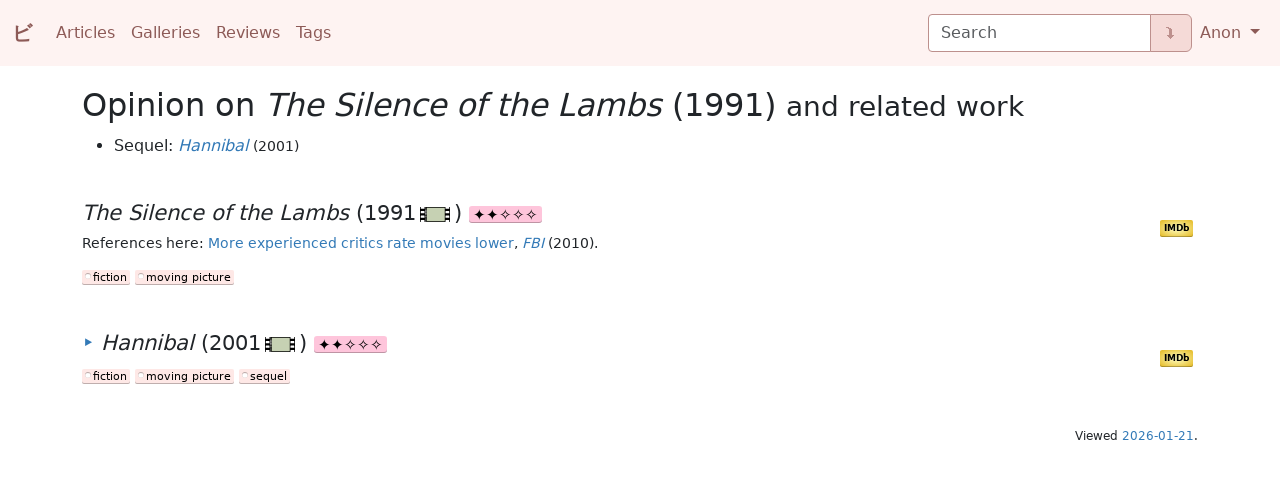

--- FILE ---
content_type: text/html; charset=utf-8
request_url: https://viktor.eikman.se/review/the-silence-of-the-lambs-1991/
body_size: 2065
content:


<!DOCTYPE html>
<html lang="en">
  <head>
    <meta charset="utf-8">
    <title>Opinion on The Silence of the Lambs (1991) and related work | VE</title>
    <meta name="author" content="Viktor Eikman">
    <meta name="viewport" content="width=device-width, initial-scale=1.0">
    <link href="https://cdn.jsdelivr.net/npm/bootstrap@5.3.8/dist/css/bootstrap.min.css" rel="stylesheet" integrity="sha384-sRIl4kxILFvY47J16cr9ZwB07vP4J8+LH7qKQnuqkuIAvNWLzeN8tE5YBujZqJLB" crossorigin="anonymous">
    <link rel="stylesheet" media="screen" href="/static/pste/base.css">
    <link rel="icon" type="image/png" sizes="32x32" href="/static/pste/icon_ve.png">
  </head>
  <body>
    <nav class="navbar navbar-light navbar-expand-md">
      <div class="container-fluid">
        <a id="site-brand" class="navbar-brand mb-2 mb-lg-0" href="/"><span class="japanese-serif">ビ</span></a>
        <div class="navbar-header">
          <button type="button" class="navbar-toggler" data-bs-toggle="collapse" data-bs-target="#navbarSupportedContent" aria-controls="navbarSupportedContent" aria-expanded="false" aria-controls="navbar" aria-label="Toggle navigation">
            <span class="navbar-toggler-icon"></span>
          </button>
        </div>
        <div class="collapse navbar-collapse" id="navbarSupportedContent">
          <ul class="navbar-nav me-auto mb-2 mb-lg-0">
            <li class="nav-item">
              <a class="nav-link" href="/articles/">Articles</a>
            </li>
            <li class="nav-item">
              <a class="nav-link" href="/galleries/">Galleries</a>
            </li>
            <li class="nav-item">
              <a class="nav-link" href="/reviews/">Reviews</a>
            </li>
            <li class="nav-item">
              <a class="nav-link" href="/tags/">Tags</a>
            </li>
          </ul>
          <div class="d-flex mb-2 mb-lg-0">
            
            <form class="input-group" role="search" method="get" action="/search/boot/">
              <input id="navbar-query-field" class="form-control" type="search" name="pattern" placeholder="Search" aria-label="Search" aria-describedby="navbar-query-button">
              <button class="btn btn-outline-secondary" type="submit" id="navbar-query-button">⮯</button>
            </form>
            
          </div>
          <ul class="navbar-nav mb-2 mb-lg-0">
            <li class="nav-item dropdown">
              <a class="nav-link dropdown-toggle" href="#" id="navbarDropdown" role="button" data-bs-toggle="dropdown" aria-expanded="false">
                Anon
              </a>
              <ul class="dropdown-menu" aria-labelledby="navbarDropdown">
                <li><a class="dropdown-item" href="/accounts/login/">Log in</a></li>
                
              </ul>
            </li>
          </ul>
        </div>
      </div>
    </nav>
    <noscript><p>This site uses JavaScript for navigation, tooltips and some other features; you block scripts.</p></noscript>
    <div class="container">
      <article>
        <div id="page-lead">
          <h1>Opinion on <i>The Silence of the Lambs</i> (1991) <span class="small">and related work</span></h1>
          
          
        </div>
        
        
        <ul>
                <li>Sequel: <a href="#hannibal-2001"><i>Hannibal</i></a> <small>(2001)</small>

        </li>

        
        </ul>
        


          
          <h3 id="the-silence-of-the-lambs-1991"><i>The Silence of the Lambs</i> (1991<img class="subject-medium" src="/static/rvws/medium_moving_picture.svg" width="30" height="15" alt="Moving picture, 118 minutes" title="Moving picture, 118 minutes" data-bs-toggle="tooltip" data-bs-placement="top">) <span class="rating _2"></span></h3>
          <div class="aside imdb small"><a href="http://www.imdb.com/title/tt0102926">IMDb</a></div>
          
          
          
          
          
          
          <p class="small">References here: <a href="/article/more-experienced-critics-rate-movies-lower/">More experienced critics rate movies lower</a>, <a href="/review/fbi-2010/"><i>FBI</i></a> (2010).</p>
          <p><a class="tag" href="/tag/fiction/">fiction</a> <a class="tag" href="/tag/medium/moving-picture/">moving&nbsp;picture</a>
</p>
          
          
          
          <h3 id="hannibal-2001"><a href=#the-silence-of-the-lambs-1991 data-bs-toggle="tooltip" data-bs-placement="top" title="Sequel">‣</a> <i>Hannibal</i> (2001<img class="subject-medium" src="/static/rvws/medium_moving_picture.svg" width="30" height="15" alt="Moving picture, 131 minutes" title="Moving picture, 131 minutes" data-bs-toggle="tooltip" data-bs-placement="top">) <span class="rating _2"></span></h3>
          <div class="aside imdb small"><a href="http://www.imdb.com/title/tt0212985">IMDb</a></div>
          
          
          
          
          
          
          
          <p><a class="tag" href="/tag/fiction/">fiction</a> <a class="tag" href="/tag/medium/moving-picture/">moving&nbsp;picture</a> <a class="tag" href="/tag/parent/sequel/">sequel</a>
</p>
          
          



      </article>
      <div id="page-footer">
        <p>Viewed <a href="https://xkcd.com/1179/">2026-01-21</a>.</p>
      </div>
    </div>
    
    <script src="https://cdn.jsdelivr.net/npm/bootstrap@5.3.8/dist/js/bootstrap.bundle.min.js" integrity="sha384-FKyoEForCGlyvwx9Hj09JcYn3nv7wiPVlz7YYwJrWVcXK/BmnVDxM+D2scQbITxI" crossorigin="anonymous"></script>
    <script>
      var tooltipTriggerList = [].slice.call(document.querySelectorAll('[data-bs-toggle="tooltip"]'))
      var tooltipList = tooltipTriggerList.map(function (tooltipTriggerEl) {
        return new bootstrap.Tooltip(tooltipTriggerEl)
      })
    </script>
    <script src="/static/atcl/toc.js"></script>
    <script src="/static/rvws/spoiler.js"></script>
    
  </body>
</html>

